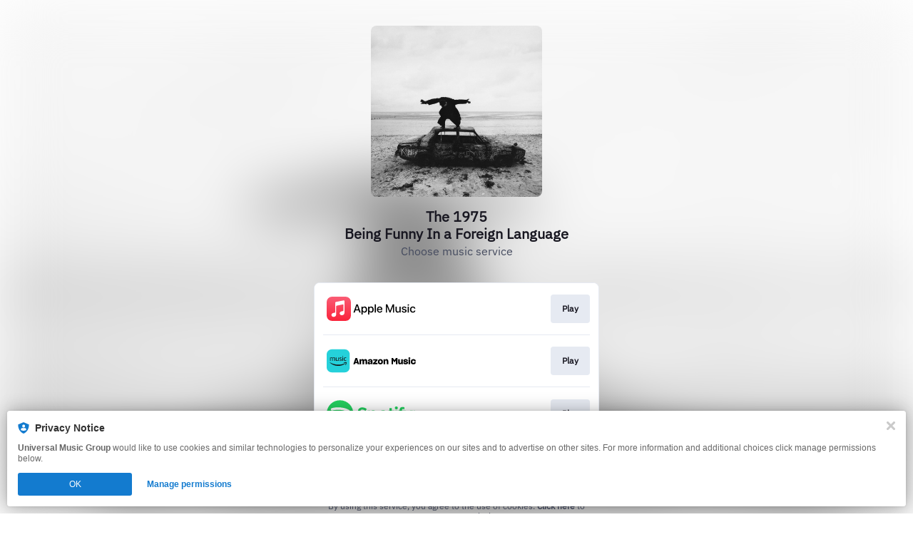

--- FILE ---
content_type: text/html; charset=UTF-8
request_url: https://the1975.lnk.to/BFIAFL_JP
body_size: 36229
content:
<!doctype html>
<html class="no-js " lang="">
<head>
    <link rel="preconnect" href="https://services.linkfire.com" crossorigin/>
    <link rel="preconnect" href="https://static.assetlab.io/redirector-prod/4.5.64/" crossorigin/>
    <link rel="preconnect" href="https://linkstorage.linkfire.com" crossorigin/>
    <link rel="preconnect" href="https://cdn.linkfire.com" crossorigin/>

    <meta charset="utf-8">
<meta http-equiv="x-ua-compatible" content="ie=edge">
<meta name="viewport" content="width=device-width, initial-scale=1">


<title>The 1975 - Being Funny In a Foreign Language</title>
<meta name="description" content="Listen to Being Funny In a Foreign Language by The 1975.">
<link rel="canonical" href="https://the1975.lnk.to/BFIAFL_JP">

<!-- Open Graph -->
<meta property="og:title" content="The 1975 - Being Funny In a Foreign Language">
<meta property="og:description" content="Listen to Being Funny In a Foreign Language by The 1975.">
<meta property="og:url" content="https://the1975.lnk.to/BFIAFL_JP">

<meta property="og:image" content="https://linkstorage.linkfire.com/medialinks/images/a9aed7ea-715f-4b84-8a6c-54ecc6167d33/artwork-600x315.jpg">
<meta property="og:image:secure_url" content="https://linkstorage.linkfire.com/medialinks/images/a9aed7ea-715f-4b84-8a6c-54ecc6167d33/artwork-600x315.jpg">
<meta property="og:image:width" content="600">
<meta property="og:image:height" content="315">


<!-- Twitter summary card -->
<meta name="twitter:title" content="The 1975 - Being Funny In a Foreign Language">
<meta name="twitter:description" content="Listen to Being Funny In a Foreign Language by The 1975.">
<meta name="twitter:url" content="https://the1975.lnk.to/BFIAFL_JP">

<meta name="twitter:card" content="summary_large_image">

    <meta name="twitter:image" content="https://linkstorage.linkfire.com/medialinks/images/a9aed7ea-715f-4b84-8a6c-54ecc6167d33/artwork-440x220.jpg">


<!-- Icons -->
<link rel="shortcut icon" href="https://static.assetlab.io/redirector-prod/4.5.64/img/icons/favicon.ico">

<link rel="apple-touch-icon-precomposed" sizes="57x57" href="https://static.assetlab.io/redirector-prod/4.5.64/img/icons/apple-icon-57x57.png">
<link rel="apple-touch-icon-precomposed" sizes="60x60" href="https://static.assetlab.io/redirector-prod/4.5.64/img/icons/apple-icon-60x60.png">
<link rel="apple-touch-icon-precomposed" sizes="72x72" href="https://static.assetlab.io/redirector-prod/4.5.64/img/icons/apple-icon-72x72.png">
<link rel="apple-touch-icon-precomposed" sizes="76x76" href="https://static.assetlab.io/redirector-prod/4.5.64/img/icons/apple-icon-76x76.png">
<link rel="apple-touch-icon-precomposed" sizes="114x114" href="https://static.assetlab.io/redirector-prod/4.5.64/img/icons/apple-icon-114x114.png">
<link rel="apple-touch-icon-precomposed" sizes="120x120" href="https://static.assetlab.io/redirector-prod/4.5.64/img/icons/apple-icon-120x120.png">
<link rel="apple-touch-icon-precomposed" sizes="144x144" href="https://static.assetlab.io/redirector-prod/4.5.64/img/icons/apple-icon-144x144.png">
<link rel="apple-touch-icon-precomposed" sizes="152x152" href="https://static.assetlab.io/redirector-prod/4.5.64/img/icons/apple-icon-152x152.png">
<link rel="apple-touch-icon-precomposed" sizes="180x180" href="https://static.assetlab.io/redirector-prod/4.5.64/img/icons/apple-icon-180x180.png">

<link rel="icon" type="image/png" href="https://static.assetlab.io/redirector-prod/4.5.64/img/icons/favicon-16x16.png" sizes="16x16">
<link rel="icon" type="image/png" href="https://static.assetlab.io/redirector-prod/4.5.64/img/icons/favicon-32x32.png" sizes="32x32">
<link rel="icon" type="image/png" href="https://static.assetlab.io/redirector-prod/4.5.64/img/icons/favicon-96x96.png" sizes="96x96">

<meta name="msapplication-TileColor" content="#ffffff">
<meta name="msapplication-TileImage" content="https://static.assetlab.io/redirector-prod/4.5.64/img/icons/ms-icon-144x144.png">

    
    
    
        <link rel="preload" as="style" href="https://static.assetlab.io/redirector-prod/4.5.64/release-refresh-nosample.css">
<link rel="stylesheet" href="https://static.assetlab.io/redirector-prod/4.5.64/release-refresh-nosample.css">

            <link rel="preload" as="style" href="https://static.assetlab.io/redirector-prod/4.5.64/release-refresh-light.css">
<link rel="stylesheet" href="https://static.assetlab.io/redirector-prod/4.5.64/release-refresh-light.css">

    
    
    <script>
        (function(w,d,e,n,s,c,a,f){w['LnkConsentObject']=n;w[n]=w[n]||function(){
        (w[n].q=w[n].q||[]).push(arguments)},w[n].c=c;a=d.createElement(e),
        f=d.getElementsByTagName(e)[0];a.async=1;a.src=s;f.parentNode.insertBefore(a,f)
        })(window,document,'script','lnk_consent',
        'https://static.assetlab.io/consent/1.11.6/consent.js',
        'https://static.assetlab.io/consent/1.11.6/consent.css');
    </script>

    
    
    
    </head>
<body
    class=""
    data-test="landingpage-app"
>

    <div class="site-bg" data-test="landingpage-bg">
            
        <link rel="preload" as="image" href="https://linkstorage.linkfire.com/medialinks/images/a9aed7ea-715f-4b84-8a6c-54ecc6167d33/artwork-440x440.jpg" fetchpriority="high">
        <img src="https://linkstorage.linkfire.com/medialinks/images/a9aed7ea-715f-4b84-8a6c-54ecc6167d33/artwork-440x440.jpg" data-test="landingpage-bg-image" role="presentation">
    </div>

    <div
    id="lnk-ad-header"
    class="ad__container--header ad__container--header-without-pat"
>
    <script>
        ((w, d) => {
            const container = d.querySelector('.ad__container--header');

            //#region Common for both ad types
            // Event listener for header ad custom events
            function onHeaderAdEvent({ detail }) {
                if (detail) {
                    try {
                        switch (detail) {
                            case 'play': {
                                return setHeaderAdVisibility(false);
                            }
                            case 'pause':
                            case 'end': {
                                return setHeaderAdVisibility(true);
                            }
                        }
                    } catch (error) {
                        console.error(error);
                    }
                }
            }

            // Animates the header ad container for the Snackbar ad.
            function setHeaderAdVisibility(isVisible) {
                try {
                    container.classList[ isVisible ? 'add' : 'remove' ]('ad__container--header-visible');
                } catch {
                    console.error(error);
                }
            }

            // Expands/contracts the header ad container for the artist notification ad.
            function setHeaderFullscreen(isFullscreen) {
                try {
                    if (isFullscreen) {
                        return container.classList.add('ad__container--fullscreen');
                    }

                    return setTimeout(() => container.classList.remove('ad__container--fullscreen'), 100);
                } catch {
                    console.error(error);
                }
            }

            function appendVisitorTokenToUrl(url) {
                const wrappedUrl = new URL(url);

                wrappedUrl.searchParams.append('visitor_token', window.linkfire.tracking.parameters.visitorToken);

                return wrappedUrl.href
            }

            function isConsentDialogActive() {
                const activeBackdrop = d.querySelector('#lnk-c .is-active .lnk-c-backdrop');

                return !!activeBackdrop;
            }

            function isOpfModalShown() {
                if (w.linkfire.placements && w.linkfire.placements.onePointFiveClick) {
                    return w.linkfire.placements.onePointFiveClick.isShown
                }

                return false;
            }

            function areThereOtherPopupsOpen() {
                return isConsentDialogActive() || isOpfModalShown()
            }
            //#endregion

            //#region Native handler
            function onArtistNotificationMessage(event) {
                if (event.data.adUnitsEvent && event.data.adUnitsEvent.unit === "ArtistNotificationSong") {
                    const {adUnitsEvent: {type, data}} = event.data

                    switch (type) {
                        case 'onContentAction': {
                            // track click through
                            const event = w.linkfire.nativeAd.tracking.EVENTS.ans.clicked
                            w.linkfire.nativeAd.tracking.registerNativeAdEvent("ArtistNotificationSong", event)

                            w.open(appendVisitorTokenToUrl(data.actionUrl), '_blank')
                            break;
                        }
                        case 'onToogleModal': {
                            if (data.open) {
                                // ensure tracking is registered differently from the usual flow
                                if (data.timedOpen) {
                                    // check that no other popup is open
                                    if (w.linkfire.placementsHelpers.areThereAnyPopupsOpen() ||
                                        !w.linkfire.placements.artistNotificationSong.timedOpen) return

                                    w.linkfire.placements.artistNotificationSong.targeting.targetAdCopy.timedOpen = true;
                                }

                                if (w.linkfire && w.linkfire.nativeAd && w.linkfire.nativeAd.tracking) {
                                    const event = w.linkfire.nativeAd.tracking.EVENTS.ans.opened
                                    w.linkfire.nativeAd.tracking.registerNativeAdEvent("ArtistNotificationSong", event)
                                } else {
                                    d.addEventListener('DOMContentLoaded', () => {
                                        const event = w.linkfire.nativeAd.tracking.EVENTS.ans.opened
                                        w.linkfire.nativeAd.tracking.registerNativeAdEvent("ArtistNotificationSong", event)
                                    })
                                }
                                setTimeout(() => d.dispatchEvent(new CustomEvent('prioritize-ads-popup')), data.timedOpen ? 0 : 500)
                            }

                            setHeaderFullscreen(data.open)

                            if (data.timedOpen) {
                                w.postMessage({RedirectorEvent: {
                                        unit: 'ArtistNotificationSong',
                                        type: 'confirmToggleModal'
                                    }}, '*')
                            }
                        }
                        default:
                            break;
                    }
                }
            }
            //#endregion

            try {
                //#region NATIVE HANDLER
                // Displays the header ad after a 2s timeout for the widget player to have loaded beforehand.
                w.setTimeout(() => setHeaderAdVisibility(true), 2000);

                container.addEventListener('header-ad:visibility', onHeaderAdEvent);

                w.addEventListener('message', onArtistNotificationMessage)
                //#endregion
            } catch (error) {
                console.error(error);
            }
        })(window, document);
    </script>
    <script async type="module" src="https://static.assetlab.io/redirector-prod/4.5.64/placement-helpers.js"></script>

    </div>

    
<main class="layout" data-test="layout-wrapper">
    
            <div class="layout__cover js-cover">
                            
                <div class="cover__artwork">
                    <img class="cover__artwork-img" src="https://linkstorage.linkfire.com/medialinks/images/a9aed7ea-715f-4b84-8a6c-54ecc6167d33/artwork-440x440.jpg" alt="artwork">
                </div>
                    </div>
    
    
    <div class="layout__header ">
        <header class="header js-header" id="pl-container" data-test="layout-header">
            <div class="header__link">
                <h1 data-test="layout-header-title" class="header__title">The 1975<br>Being Funny In a Foreign Language</h1>
                                    <p data-test="layout-header-description" class="header__description">Choose music service</p>
                            </div>
        </header>
    </div>

    <div class="layout__content" data-test="layout-content">
                    
            <nav
    id="music-services"
    data-test="music-service-list"
    class="music-service-list"
    role="navigation"
>
            
        
        <div
            class="music-service-list__item"
            data-test="music-service-list-item"
        >
                            <a
                    id="8f82cc1c-a2c3-4438-8a29-285983518182"
                    data-media-serviceId="8f82cc1c-a2c3-4438-8a29-285983518182"
                    data-linkId="ae19bf16-9452-4d83-8577-e3316bb95f5c"
                    data-carousel="false"
                                            class="music-service-list__link js-redirect"
                    
                                                                        href="https://music.apple.com/us/album/1632479065?app=music&amp;at=1l3vpUI&amp;ct=LFV_d822caf2450bc52268c6af51af0e2f01&amp;itscg=30440&amp;itsct=catchall_p1&amp;lId=26318467&amp;cId=none&amp;sr=1&amp;src=Linkfire&amp;ls=1"
                                                            
                    
                    data-marketing-consent=""
                    data-voucher-enabled=""
                    data-app-type="manual"
                    data-test="music-service-list-link"
                    data-label="applemusic"
                    data-category="service"
                    data-category-type="play"
                    data-action="Play"
                    data-rank="1"

                                    >
                    <div class="music-service-list__content">
                        <img
                            class="music-service-list__img"
                            data-lazy="music-service-list-img"
                            data-test="music-service-item-image"
                            height="40"
                            src="[data-uri]"
                                                            data-src="https://services.linkfire.com/logo_applemusic_onlight.svg"
                                                        alt="Apple Music"
                            longdesc="https://music.apple.com/us/album/1632479065?app=music&amp;at=1l3vpUI&amp;ct=LFV_d822caf2450bc52268c6af51af0e2f01&amp;itscg=30440&amp;itsct=catchall_p1&amp;lId=26318467&amp;cId=none&amp;sr=1&amp;src=Linkfire&amp;ls=1"
                        >
                        <button
                            class="btn music-service-list__btn"
                            data-test="music-service-item-button"
                            tabindex="-1"
                            title="Play"
                                                    >
                            <span class="btn-label" data-test="music-service-item-button-label">
                                                                    Play
                                                            </span>
                        </button>
                    </div>
                </a>
                    </div>
            
        
        <div
            class="music-service-list__item"
            data-test="music-service-list-item"
        >
                            <a
                    id="18976fd2-4365-49b5-86bc-f1e93d8465db"
                    data-media-serviceId="18976fd2-4365-49b5-86bc-f1e93d8465db"
                    data-linkId="ae19bf16-9452-4d83-8577-e3316bb95f5c"
                    data-carousel="false"
                                            class="music-service-list__link js-redirect"
                    
                                                                        href="https://music.amazon.com/albums/B0B5HSJ4VD?tag=linkfiregen&amp;ie=UTF8&amp;linkCode=as2&amp;ascsubtag=d822caf2450bc52268c6af51af0e2f01&amp;ref=dmm_acq_soc_us_u_lfire_lp_x_d822caf2450bc52268c6af51af0e2f01"
                                                            
                    
                    data-marketing-consent=""
                    data-voucher-enabled=""
                    data-app-type="manual"
                    data-test="music-service-list-link"
                    data-label="amazonmusic"
                    data-category="service"
                    data-category-type="play"
                    data-action="Play"
                    data-rank="2"

                                    >
                    <div class="music-service-list__content">
                        <img
                            class="music-service-list__img"
                            data-lazy="music-service-list-img"
                            data-test="music-service-item-image"
                            height="40"
                            src="[data-uri]"
                                                            data-src="https://services.linkfire.com/logo_amazonmusic_onlight.svg"
                                                        alt="Amazon Music (Streaming)"
                            longdesc="https://music.amazon.com/albums/B0B5HSJ4VD?tag=linkfiregen&amp;ie=UTF8&amp;linkCode=as2&amp;ascsubtag=d822caf2450bc52268c6af51af0e2f01&amp;ref=dmm_acq_soc_us_u_lfire_lp_x_d822caf2450bc52268c6af51af0e2f01"
                        >
                        <button
                            class="btn music-service-list__btn"
                            data-test="music-service-item-button"
                            tabindex="-1"
                            title="Play"
                                                    >
                            <span class="btn-label" data-test="music-service-item-button-label">
                                                                    Play
                                                            </span>
                        </button>
                    </div>
                </a>
                    </div>
            
        
        <div
            class="music-service-list__item"
            data-test="music-service-list-item"
        >
                            <a
                    id="7a586f9f-9e2d-4383-83cc-b2aa5bd1798d"
                    data-media-serviceId="7a586f9f-9e2d-4383-83cc-b2aa5bd1798d"
                    data-linkId="ae19bf16-9452-4d83-8577-e3316bb95f5c"
                    data-carousel="false"
                                            class="music-service-list__link js-redirect"
                    
                                                                        href="https://open.spotify.com/artist/3mIj9lX2MWuHmhNCA7LSCW?go=1&amp;utm_campaign=fAfTD_96_fmly&amp;utm_source=Original_Original&amp;utm_medium=Original&amp;utm_content=ae19bf16-9452-4d83-8577-e3316bb95f5c_none_The%201975_100808787_Being%20Funny%20In%20a%20Foreign%20Language_none_20220812_direct_universal-international_JP_the1975.lnk.to%2FBFIAFL_JP"
                                                            
                                            data-uri="spotify://artist/3mIj9lX2MWuHmhNCA7LSCW?utm_campaign=fAfTD_96_fmly&amp;utm_source=Original_Original&amp;utm_medium=Original&amp;utm_content=ae19bf16-9452-4d83-8577-e3316bb95f5c_none_The%201975_100808787_Being%20Funny%20In%20a%20Foreign%20Language_none_20220812_direct_universal-international_JP_the1975.lnk.to%2FBFIAFL_JP"
                    
                    data-marketing-consent=""
                    data-voucher-enabled=""
                    data-app-type="manual"
                    data-test="music-service-list-link"
                    data-label="spotify"
                    data-category="service"
                    data-category-type="play"
                    data-action="Play"
                    data-rank="3"

                                    >
                    <div class="music-service-list__content">
                        <img
                            class="music-service-list__img"
                            data-lazy="music-service-list-img"
                            data-test="music-service-item-image"
                            height="40"
                            src="[data-uri]"
                                                            data-src="https://services.linkfire.com/logo_spotify_onlight.svg"
                                                        alt="Spotify"
                            longdesc="https://open.spotify.com/artist/3mIj9lX2MWuHmhNCA7LSCW?go=1&amp;utm_campaign=fAfTD_96_fmly&amp;utm_source=Original_Original&amp;utm_medium=Original&amp;utm_content=ae19bf16-9452-4d83-8577-e3316bb95f5c_none_The%201975_100808787_Being%20Funny%20In%20a%20Foreign%20Language_none_20220812_direct_universal-international_JP_the1975.lnk.to%2FBFIAFL_JP"
                        >
                        <button
                            class="btn music-service-list__btn"
                            data-test="music-service-item-button"
                            tabindex="-1"
                            title="Play"
                                                    >
                            <span class="btn-label" data-test="music-service-item-button-label">
                                                                    Play
                                                            </span>
                        </button>
                    </div>
                </a>
                    </div>
            
        
        <div
            class="music-service-list__item"
            data-test="music-service-list-item"
        >
                            <a
                    id="b2a0e6eb-620f-473f-a6ec-f9397dd2d204"
                    data-media-serviceId="b2a0e6eb-620f-473f-a6ec-f9397dd2d204"
                    data-linkId="ae19bf16-9452-4d83-8577-e3316bb95f5c"
                    data-carousel="false"
                                            class="music-service-list__link js-redirect"
                    
                                                                        href="https://music.apple.com/us/album/1632479065?app=itunes&amp;at=1l3vpUI&amp;ct=LFV_d822caf2450bc52268c6af51af0e2f01&amp;itscg=30440&amp;itsct=catchall_p4&amp;lId=26318467&amp;cId=none&amp;sr=4&amp;src=Linkfire&amp;ls=1"
                                                            
                    
                    data-marketing-consent=""
                    data-voucher-enabled=""
                    data-app-type="manual"
                    data-test="music-service-list-link"
                    data-label="itunes"
                    data-category="service"
                    data-category-type="download"
                    data-action="Download"
                    data-rank="4"

                                    >
                    <div class="music-service-list__content">
                        <img
                            class="music-service-list__img"
                            data-lazy="music-service-list-img"
                            data-test="music-service-item-image"
                            height="40"
                            src="[data-uri]"
                                                            data-src="https://services.linkfire.com/logo_itunes_onlight.svg"
                                                        alt="iTunes"
                            longdesc="https://music.apple.com/us/album/1632479065?app=itunes&amp;at=1l3vpUI&amp;ct=LFV_d822caf2450bc52268c6af51af0e2f01&amp;itscg=30440&amp;itsct=catchall_p4&amp;lId=26318467&amp;cId=none&amp;sr=4&amp;src=Linkfire&amp;ls=1"
                        >
                        <button
                            class="btn music-service-list__btn"
                            data-test="music-service-item-button"
                            tabindex="-1"
                            title="Download"
                                                    >
                            <span class="btn-label" data-test="music-service-item-button-label">
                                                                    Download
                                                            </span>
                        </button>
                    </div>
                </a>
                    </div>
    </nav>
            </div>

    <footer>
        <div id="lnk-c-footer" data-test="layout-footer">
            
                    </div>
                    </footer>
</main>


<div id="lnk-modal" class="lnk-modal"></div>
<link rel="stylesheet" href="https://static.assetlab.io/redirector-prod/4.5.64/pre-release-consent.css">

<script async src="https://static.assetlab.io/redirector-prod/4.5.64/setup-tracking.js"></script>

    

<script id="linkfire-general-data">
    window.linkfire = {
        browser: {"name":"Chrome","majorVersion":"131","minorVersion":"0","platform":"macOS","platformVersion":"unknown","platformDescription":"unknown","deviceType":"desktop","deviceName":"unknown","isChrome":true,"isIE":false,"isEdge":false,"isAndroid":false,"isKindle":false,"isIOS":false,"isIOSInstagram":false,"isFacebook":false,"isDesktop":true,"isMobile":false,"isTablet":false,"isCrawler":false,"isPreload":false,"userAgent":"Mozilla\/5.0 (Macintosh; Intel Mac OS X 10_15_7) AppleWebKit\/537.36 (KHTML, like Gecko) Chrome\/131.0.0.0 Safari\/537.36; ClaudeBot\/1.0; +claudebot@anthropic.com)"},
        location: {"ip":"18.191.208.101","continent":"North America","country":"United States","countryCode":"US","regionCode":"OH","city":"Columbus","geo":{"lat":39.9625,"long":-83.0061}},
        transactionId: "566556b5-6713-408b-b9f0-420cb72bbdea",
        autoRedirect: false,
        spotifyUrl: null,
        linkfireUrl: "https:\/\/the1975.lnk.to\/BFIAFL_JP",
        visualEffect: "none",
        domain: "the1975.lnk.to",
        countries: {"AD":{"isoCode":"ad","name":"Andorra","fullName":"Principality of Andorra"},"AE":{"isoCode":"ae","name":"United Arab Emirates","fullName":"United Arab Emirates"},"AF":{"isoCode":"af","name":"Afghanistan","fullName":"Islamic Republic of Afghanistan"},"AG":{"isoCode":"ag","name":"Antigua and Barbuda","fullName":"Antigua and Barbuda"},"AI":{"isoCode":"ai","name":"Anguilla","fullName":"Anguilla"},"AL":{"isoCode":"al","name":"Albania","fullName":"Republic of Albania"},"AM":{"isoCode":"am","name":"Armenia","fullName":"Republic of Armenia"},"AO":{"isoCode":"ao","name":"Angola","fullName":"Republic of Angola"},"AQ":{"isoCode":"aq","name":"Antarctica","fullName":"Antarctica (the territory South of 60 deg S)"},"AR":{"isoCode":"ar","name":"Argentina","fullName":"Argentine Republic"},"AS":{"isoCode":"as","name":"American Samoa","fullName":"American Samoa"},"AT":{"isoCode":"at","name":"Austria","fullName":"Republic of Austria"},"AU":{"isoCode":"au","name":"Australia","fullName":"Commonwealth of Australia"},"AW":{"isoCode":"aw","name":"Aruba","fullName":"Aruba"},"AX":{"isoCode":"ax","name":"\u00c5land Islands","fullName":"\u00c5land Islands"},"AZ":{"isoCode":"az","name":"Azerbaijan","fullName":"Republic of Azerbaijan"},"BA":{"isoCode":"ba","name":"Bosnia and Herzegovina","fullName":"Bosnia and Herzegovina"},"BB":{"isoCode":"bb","name":"Barbados","fullName":"Barbados"},"BD":{"isoCode":"bd","name":"Bangladesh","fullName":"People\u0027s Republic of Bangladesh"},"BE":{"isoCode":"be","name":"Belgium","fullName":"Kingdom of Belgium"},"BF":{"isoCode":"bf","name":"Burkina Faso","fullName":"Burkina Faso"},"BG":{"isoCode":"bg","name":"Bulgaria","fullName":"Republic of Bulgaria"},"BH":{"isoCode":"bh","name":"Bahrain","fullName":"Kingdom of Bahrain"},"BI":{"isoCode":"bi","name":"Burundi","fullName":"Republic of Burundi"},"BJ":{"isoCode":"bj","name":"Benin","fullName":"Republic of Benin"},"BL":{"isoCode":"bl","name":"Saint Barth\u00e9lemy","fullName":"Saint Barth\u00e9lemy"},"BM":{"isoCode":"bm","name":"Bermuda","fullName":"Bermuda"},"BN":{"isoCode":"bn","name":"Brunei Darussalam","fullName":"Brunei Darussalam"},"BO":{"isoCode":"bo","name":"Bolivia","fullName":"Plurinational State of Bolivia"},"BQ":{"isoCode":"bq","name":"Bonaire, Sint Eustatius and Saba","fullName":"Bonaire, Sint Eustatius and Saba"},"BR":{"isoCode":"br","name":"Brazil","fullName":"Federative Republic of Brazil"},"BS":{"isoCode":"bs","name":"Bahamas","fullName":"Commonwealth of the Bahamas"},"BT":{"isoCode":"bt","name":"Bhutan","fullName":"Kingdom of Bhutan"},"BV":{"isoCode":"bv","name":"Bouvet Island (Bouvetoya)","fullName":"Bouvet Island (Bouvetoya)"},"BW":{"isoCode":"bw","name":"Botswana","fullName":"Republic of Botswana"},"BY":{"isoCode":"by","name":"Belarus","fullName":"Republic of Belarus"},"BZ":{"isoCode":"bz","name":"Belize","fullName":"Belize"},"CA":{"isoCode":"ca","name":"Canada","fullName":"Canada"},"CC":{"isoCode":"cc","name":"Cocos (Keeling) Islands","fullName":"Cocos (Keeling) Islands"},"CD":{"isoCode":"cd","name":"Congo","fullName":"Democratic Republic of the Congo"},"CF":{"isoCode":"cf","name":"Central African Republic","fullName":"Central African Republic"},"CG":{"isoCode":"cg","name":"Congo","fullName":"Republic of the Congo"},"CH":{"isoCode":"ch","name":"Switzerland","fullName":"Swiss Confederation"},"CI":{"isoCode":"ci","name":"Cote d\u0027Ivoire","fullName":"Republic of Cote d\u0027Ivoire"},"CK":{"isoCode":"ck","name":"Cook Islands","fullName":"Cook Islands"},"CL":{"isoCode":"cl","name":"Chile","fullName":"Republic of Chile"},"CM":{"isoCode":"cm","name":"Cameroon","fullName":"Republic of Cameroon"},"CN":{"isoCode":"cn","name":"China","fullName":"People\u0027s Republic of China"},"CO":{"isoCode":"co","name":"Colombia","fullName":"Republic of Colombia"},"CR":{"isoCode":"cr","name":"Costa Rica","fullName":"Republic of Costa Rica"},"CU":{"isoCode":"cu","name":"Cuba","fullName":"Republic of Cuba"},"CV":{"isoCode":"cv","name":"Cape Verde","fullName":"Republic of Cape Verde"},"CW":{"isoCode":"cw","name":"Cura\u00e7ao","fullName":"Cura\u00e7ao"},"CX":{"isoCode":"cx","name":"Christmas Island","fullName":"Christmas Island"},"CY":{"isoCode":"cy","name":"Cyprus","fullName":"Republic of Cyprus"},"CZ":{"isoCode":"cz","name":"Czech Republic","fullName":"Czech Republic"},"DE":{"isoCode":"de","name":"Germany","fullName":"Federal Republic of Germany"},"DJ":{"isoCode":"dj","name":"Djibouti","fullName":"Republic of Djibouti"},"DK":{"isoCode":"dk","name":"Denmark","fullName":"Kingdom of Denmark"},"DM":{"isoCode":"dm","name":"Dominica","fullName":"Commonwealth of Dominica"},"DO":{"isoCode":"do","name":"Dominican Republic","fullName":"Dominican Republic"},"DZ":{"isoCode":"dz","name":"Algeria","fullName":"People\u0027s Democratic Republic of Algeria"},"EC":{"isoCode":"ec","name":"Ecuador","fullName":"Republic of Ecuador"},"EE":{"isoCode":"ee","name":"Estonia","fullName":"Republic of Estonia"},"EG":{"isoCode":"eg","name":"Egypt","fullName":"Arab Republic of Egypt"},"EH":{"isoCode":"eh","name":"Western Sahara","fullName":"Western Sahara"},"ER":{"isoCode":"er","name":"Eritrea","fullName":"State of Eritrea"},"ES":{"isoCode":"es","name":"Spain","fullName":"Kingdom of Spain"},"ET":{"isoCode":"et","name":"Ethiopia","fullName":"Federal Democratic Republic of Ethiopia"},"FI":{"isoCode":"fi","name":"Finland","fullName":"Republic of Finland"},"FJ":{"isoCode":"fj","name":"Fiji","fullName":"Republic of Fiji"},"FK":{"isoCode":"fk","name":"Falkland Islands (Malvinas)","fullName":"Falkland Islands (Malvinas)"},"FM":{"isoCode":"fm","name":"Micronesia","fullName":"Federated States of Micronesia"},"FO":{"isoCode":"fo","name":"Faroe Islands","fullName":"Faroe Islands"},"FR":{"isoCode":"fr","name":"France","fullName":"French Republic"},"GA":{"isoCode":"ga","name":"Gabon","fullName":"Gabonese Republic"},"GB":{"isoCode":"gb","name":"United Kingdom","fullName":"United Kingdom of Great Britain \u0026 Northern Ireland"},"GD":{"isoCode":"gd","name":"Grenada","fullName":"Grenada"},"GE":{"isoCode":"ge","name":"Georgia","fullName":"Georgia"},"GF":{"isoCode":"gf","name":"French Guiana","fullName":"French Guiana"},"GG":{"isoCode":"gg","name":"Guernsey","fullName":"Bailiwick of Guernsey"},"GH":{"isoCode":"gh","name":"Ghana","fullName":"Republic of Ghana"},"GI":{"isoCode":"gi","name":"Gibraltar","fullName":"Gibraltar"},"GL":{"isoCode":"gl","name":"Greenland","fullName":"Greenland"},"GM":{"isoCode":"gm","name":"Gambia","fullName":"Republic of the Gambia"},"GN":{"isoCode":"gn","name":"Guinea","fullName":"Republic of Guinea"},"GP":{"isoCode":"gp","name":"Guadeloupe","fullName":"Guadeloupe"},"GQ":{"isoCode":"gq","name":"Equatorial Guinea","fullName":"Republic of Equatorial Guinea"},"GR":{"isoCode":"gr","name":"Greece","fullName":"Hellenic Republic Greece"},"GS":{"isoCode":"gs","name":"South Georgia and the South Sandwich Islands","fullName":"South Georgia and the South Sandwich Islands"},"GT":{"isoCode":"gt","name":"Guatemala","fullName":"Republic of Guatemala"},"GU":{"isoCode":"gu","name":"Guam","fullName":"Guam"},"GW":{"isoCode":"gw","name":"Guinea-Bissau","fullName":"Republic of Guinea-Bissau"},"GY":{"isoCode":"gy","name":"Guyana","fullName":"Co-operative Republic of Guyana"},"HK":{"isoCode":"hk","name":"Hong Kong","fullName":"Hong Kong Special Administrative Region of China"},"HM":{"isoCode":"hm","name":"Heard Island and McDonald Islands","fullName":"Heard Island and McDonald Islands"},"HN":{"isoCode":"hn","name":"Honduras","fullName":"Republic of Honduras"},"HR":{"isoCode":"hr","name":"Croatia","fullName":"Republic of Croatia"},"HT":{"isoCode":"ht","name":"Haiti","fullName":"Republic of Haiti"},"HU":{"isoCode":"hu","name":"Hungary","fullName":"Hungary"},"ID":{"isoCode":"id","name":"Indonesia","fullName":"Republic of Indonesia"},"IE":{"isoCode":"ie","name":"Ireland","fullName":"Ireland"},"IL":{"isoCode":"il","name":"Israel","fullName":"State of Israel"},"IM":{"isoCode":"im","name":"Isle of Man","fullName":"Isle of Man"},"IN":{"isoCode":"in","name":"India","fullName":"Republic of India"},"IO":{"isoCode":"io","name":"British Indian Ocean Territory","fullName":"British Indian Ocean Territory (Chagos Archipelago)"},"IQ":{"isoCode":"iq","name":"Iraq","fullName":"Republic of Iraq"},"IR":{"isoCode":"ir","name":"Iran","fullName":"Islamic Republic of Iran"},"IS":{"isoCode":"is","name":"Iceland","fullName":"Republic of Iceland"},"IT":{"isoCode":"it","name":"Italy","fullName":"Italian Republic"},"JE":{"isoCode":"je","name":"Jersey","fullName":"Bailiwick of Jersey"},"JM":{"isoCode":"jm","name":"Jamaica","fullName":"Jamaica"},"JO":{"isoCode":"jo","name":"Jordan","fullName":"Hashemite Kingdom of Jordan"},"JP":{"isoCode":"jp","name":"Japan","fullName":"Japan"},"KE":{"isoCode":"ke","name":"Kenya","fullName":"Republic of Kenya"},"KG":{"isoCode":"kg","name":"Kyrgyz Republic","fullName":"Kyrgyz Republic"},"KH":{"isoCode":"kh","name":"Cambodia","fullName":"Kingdom of Cambodia"},"KI":{"isoCode":"ki","name":"Kiribati","fullName":"Republic of Kiribati"},"KM":{"isoCode":"km","name":"Comoros","fullName":"Union of the Comoros"},"KN":{"isoCode":"kn","name":"Saint Kitts and Nevis","fullName":"Federation of Saint Kitts and Nevis"},"KP":{"isoCode":"kp","name":"North Korea","fullName":"Democratic People\u0027s Republic of Korea"},"KR":{"isoCode":"kr","name":"South Korea","fullName":"Republic of Korea"},"KW":{"isoCode":"kw","name":"Kuwait","fullName":"State of Kuwait"},"KY":{"isoCode":"ky","name":"Cayman Islands","fullName":"Cayman Islands"},"KZ":{"isoCode":"kz","name":"Kazakhstan","fullName":"Republic of Kazakhstan"},"LA":{"isoCode":"la","name":"Laos","fullName":"Lao People\u0027s Democratic Republic"},"LB":{"isoCode":"lb","name":"Lebanon","fullName":"Lebanese Republic"},"LC":{"isoCode":"lc","name":"Saint Lucia","fullName":"Saint Lucia"},"LI":{"isoCode":"li","name":"Liechtenstein","fullName":"Principality of Liechtenstein"},"LK":{"isoCode":"lk","name":"Sri Lanka","fullName":"Democratic Socialist Republic of Sri Lanka"},"LR":{"isoCode":"lr","name":"Liberia","fullName":"Republic of Liberia"},"LS":{"isoCode":"ls","name":"Lesotho","fullName":"Kingdom of Lesotho"},"LT":{"isoCode":"lt","name":"Lithuania","fullName":"Republic of Lithuania"},"LU":{"isoCode":"lu","name":"Luxembourg","fullName":"Grand Duchy of Luxembourg"},"LV":{"isoCode":"lv","name":"Latvia","fullName":"Republic of Latvia"},"LY":{"isoCode":"ly","name":"Libya","fullName":"Libya"},"MA":{"isoCode":"ma","name":"Morocco","fullName":"Kingdom of Morocco"},"MC":{"isoCode":"mc","name":"Monaco","fullName":"Principality of Monaco"},"MD":{"isoCode":"md","name":"Moldova","fullName":"Republic of Moldova"},"ME":{"isoCode":"me","name":"Montenegro","fullName":"Montenegro"},"MF":{"isoCode":"mf","name":"Saint Martin","fullName":"Saint Martin (French part)"},"MG":{"isoCode":"mg","name":"Madagascar","fullName":"Republic of Madagascar"},"MH":{"isoCode":"mh","name":"Marshall Islands","fullName":"Republic of the Marshall Islands"},"MK":{"isoCode":"mk","name":"Macedonia","fullName":"Republic of Macedonia"},"ML":{"isoCode":"ml","name":"Mali","fullName":"Republic of Mali"},"MM":{"isoCode":"mm","name":"Myanmar","fullName":"Republic of the Union of Myanmar"},"MN":{"isoCode":"mn","name":"Mongolia","fullName":"Mongolia"},"MO":{"isoCode":"mo","name":"Macao","fullName":"Macao Special Administrative Region of China"},"MP":{"isoCode":"mp","name":"Northern Mariana Islands","fullName":"Commonwealth of the Northern Mariana Islands"},"MQ":{"isoCode":"mq","name":"Martinique","fullName":"Martinique"},"MR":{"isoCode":"mr","name":"Mauritania","fullName":"Islamic Republic of Mauritania"},"MS":{"isoCode":"ms","name":"Montserrat","fullName":"Montserrat"},"MT":{"isoCode":"mt","name":"Malta","fullName":"Republic of Malta"},"MU":{"isoCode":"mu","name":"Mauritius","fullName":"Republic of Mauritius"},"MV":{"isoCode":"mv","name":"Maldives","fullName":"Republic of Maldives"},"MW":{"isoCode":"mw","name":"Malawi","fullName":"Republic of Malawi"},"MX":{"isoCode":"mx","name":"Mexico","fullName":"United Mexican States"},"MY":{"isoCode":"my","name":"Malaysia","fullName":"Malaysia"},"MZ":{"isoCode":"mz","name":"Mozambique","fullName":"Republic of Mozambique"},"NA":{"isoCode":"na","name":"Namibia","fullName":"Republic of Namibia"},"NC":{"isoCode":"nc","name":"New Caledonia","fullName":"New Caledonia"},"NE":{"isoCode":"ne","name":"Niger","fullName":"Republic of Niger"},"NF":{"isoCode":"nf","name":"Norfolk Island","fullName":"Norfolk Island"},"NG":{"isoCode":"ng","name":"Nigeria","fullName":"Federal Republic of Nigeria"},"NI":{"isoCode":"ni","name":"Nicaragua","fullName":"Republic of Nicaragua"},"NL":{"isoCode":"nl","name":"Netherlands","fullName":"Kingdom of the Netherlands"},"NO":{"isoCode":"no","name":"Norway","fullName":"Kingdom of Norway"},"NP":{"isoCode":"np","name":"Nepal","fullName":"Federal Democratic Republic of Nepal"},"NR":{"isoCode":"nr","name":"Nauru","fullName":"Republic of Nauru"},"NU":{"isoCode":"nu","name":"Niue","fullName":"Niue"},"NZ":{"isoCode":"nz","name":"New Zealand","fullName":"New Zealand"},"OM":{"isoCode":"om","name":"Oman","fullName":"Sultanate of Oman"},"PA":{"isoCode":"pa","name":"Panama","fullName":"Republic of Panama"},"PE":{"isoCode":"pe","name":"Peru","fullName":"Republic of Peru"},"PF":{"isoCode":"pf","name":"French Polynesia","fullName":"French Polynesia"},"PG":{"isoCode":"pg","name":"Papua New Guinea","fullName":"Independent State of Papua New Guinea"},"PH":{"isoCode":"ph","name":"Philippines","fullName":"Republic of the Philippines"},"PK":{"isoCode":"pk","name":"Pakistan","fullName":"Islamic Republic of Pakistan"},"PL":{"isoCode":"pl","name":"Poland","fullName":"Republic of Poland"},"PM":{"isoCode":"pm","name":"Saint Pierre and Miquelon","fullName":"Saint Pierre and Miquelon"},"PN":{"isoCode":"pn","name":"Pitcairn Islands","fullName":"Pitcairn Islands"},"PR":{"isoCode":"pr","name":"Puerto Rico","fullName":"Commonwealth of Puerto Rico"},"PS":{"isoCode":"ps","name":"Palestinian Territory","fullName":"Occupied Palestinian Territory"},"PT":{"isoCode":"pt","name":"Portugal","fullName":"Portuguese Republic"},"PW":{"isoCode":"pw","name":"Palau","fullName":"Republic of Palau"},"PY":{"isoCode":"py","name":"Paraguay","fullName":"Republic of Paraguay"},"QA":{"isoCode":"qa","name":"Qatar","fullName":"State of Qatar"},"RE":{"isoCode":"re","name":"R\u00e9union","fullName":"R\u00e9union"},"RO":{"isoCode":"ro","name":"Romania","fullName":"Romania"},"RS":{"isoCode":"rs","name":"Serbia","fullName":"Republic of Serbia"},"RU":{"isoCode":"ru","name":"Russian Federation","fullName":"Russian Federation"},"RW":{"isoCode":"rw","name":"Rwanda","fullName":"Republic of Rwanda"},"SA":{"isoCode":"sa","name":"Saudi Arabia","fullName":"Kingdom of Saudi Arabia"},"SB":{"isoCode":"sb","name":"Solomon Islands","fullName":"Solomon Islands"},"SC":{"isoCode":"sc","name":"Seychelles","fullName":"Republic of Seychelles"},"SD":{"isoCode":"sd","name":"Sudan","fullName":"Republic of Sudan"},"SE":{"isoCode":"se","name":"Sweden","fullName":"Kingdom of Sweden"},"SG":{"isoCode":"sg","name":"Singapore","fullName":"Republic of Singapore"},"SH":{"isoCode":"sh","name":"Saint Helena, Ascension and Tristan da Cunha","fullName":"Saint Helena, Ascension and Tristan da Cunha"},"SI":{"isoCode":"si","name":"Slovenia","fullName":"Republic of Slovenia"},"SJ":{"isoCode":"sj","name":"Svalbard \u0026 Jan Mayen Islands","fullName":"Svalbard \u0026 Jan Mayen Islands"},"SK":{"isoCode":"sk","name":"Slovakia (Slovak Republic)","fullName":"Slovakia (Slovak Republic)"},"SL":{"isoCode":"sl","name":"Sierra Leone","fullName":"Republic of Sierra Leone"},"SM":{"isoCode":"sm","name":"San Marino","fullName":"Republic of San Marino"},"SN":{"isoCode":"sn","name":"Senegal","fullName":"Republic of Senegal"},"SO":{"isoCode":"so","name":"Somalia","fullName":"Somali Republic"},"SR":{"isoCode":"sr","name":"Suriname","fullName":"Republic of Suriname"},"SS":{"isoCode":"ss","name":"South Sudan","fullName":"Republic of South Sudan"},"ST":{"isoCode":"st","name":"Sao Tome and Principe","fullName":"Democratic Republic of Sao Tome and Principe"},"SV":{"isoCode":"sv","name":"El Salvador","fullName":"Republic of El Salvador"},"SX":{"isoCode":"sx","name":"Sint Maarten (Dutch part)","fullName":"Sint Maarten (Dutch part)"},"SY":{"isoCode":"sy","name":"Syrian Arab Republic","fullName":"Syrian Arab Republic"},"SZ":{"isoCode":"sz","name":"Swaziland","fullName":"Kingdom of Swaziland"},"TC":{"isoCode":"tc","name":"Turks and Caicos Islands","fullName":"Turks and Caicos Islands"},"TD":{"isoCode":"td","name":"Chad","fullName":"Republic of Chad"},"TF":{"isoCode":"tf","name":"French Southern Territories","fullName":"French Southern Territories"},"TG":{"isoCode":"tg","name":"Togo","fullName":"Togolese Republic"},"TH":{"isoCode":"th","name":"Thailand","fullName":"Kingdom of Thailand"},"TJ":{"isoCode":"tj","name":"Tajikistan","fullName":"Republic of Tajikistan"},"TK":{"isoCode":"tk","name":"Tokelau","fullName":"Tokelau"},"TL":{"isoCode":"tl","name":"Timor-Leste","fullName":"Democratic Republic of Timor-Leste"},"TM":{"isoCode":"tm","name":"Turkmenistan","fullName":"Turkmenistan"},"TN":{"isoCode":"tn","name":"Tunisia","fullName":"Tunisian Republic"},"TO":{"isoCode":"to","name":"Tonga","fullName":"Kingdom of Tonga"},"TR":{"isoCode":"tr","name":"Turkey","fullName":"Republic of Turkey"},"TT":{"isoCode":"tt","name":"Trinidad and Tobago","fullName":"Republic of Trinidad and Tobago"},"TV":{"isoCode":"tv","name":"Tuvalu","fullName":"Tuvalu"},"TW":{"isoCode":"tw","name":"Taiwan","fullName":"Taiwan, Province of China"},"TZ":{"isoCode":"tz","name":"Tanzania","fullName":"United Republic of Tanzania"},"UA":{"isoCode":"ua","name":"Ukraine","fullName":"Ukraine"},"UG":{"isoCode":"ug","name":"Uganda","fullName":"Republic of Uganda"},"UM":{"isoCode":"um","name":"United States Minor Outlying Islands","fullName":"United States Minor Outlying Islands"},"US":{"isoCode":"us","name":"US","fullName":"United States of America"},"UY":{"isoCode":"uy","name":"Uruguay","fullName":"Eastern Republic of Uruguay"},"UZ":{"isoCode":"uz","name":"Uzbekistan","fullName":"Republic of Uzbekistan"},"VA":{"isoCode":"va","name":"Holy See (Vatican City State)","fullName":"Holy See (Vatican City State)"},"VC":{"isoCode":"vc","name":"Saint Vincent and the Grenadines","fullName":"Saint Vincent and the Grenadines"},"VE":{"isoCode":"ve","name":"Venezuela","fullName":"Bolivarian Republic of Venezuela"},"VG":{"isoCode":"vg","name":"British Virgin Islands","fullName":"British Virgin Islands"},"VI":{"isoCode":"vi","name":"United States Virgin Islands","fullName":"United States Virgin Islands"},"VN":{"isoCode":"vn","name":"Vietnam","fullName":"Socialist Republic of Vietnam"},"VU":{"isoCode":"vu","name":"Vanuatu","fullName":"Republic of Vanuatu"},"WF":{"isoCode":"wf","name":"Wallis and Futuna","fullName":"Wallis and Futuna"},"WS":{"isoCode":"ws","name":"Samoa","fullName":"Independent State of Samoa"},"YE":{"isoCode":"ye","name":"Yemen","fullName":"Yemen"},"YT":{"isoCode":"yt","name":"Mayotte","fullName":"Mayotte"},"ZA":{"isoCode":"za","name":"South Africa","fullName":"Republic of South Africa"},"ZM":{"isoCode":"zm","name":"Zambia","fullName":"Republic of Zambia"},"ZW":{"isoCode":"zw","name":"Zimbabwe","fullName":"Republic of Zimbabwe"}},
        serviceIconsCdnRoot: "https:\/\/services.linkfire.com",
        link: {
            id: "ae19bf16-9452-4d83-8577-e3316bb95f5c",
            name: "being-funny-in-a-foreign-language",
            externalData: {"EmailLists":[]}        },
        board: {
            name: "universal-international",
            preReleasePrefixKey: "UMGProd"        },
        adsEnabled: true,
        partyId: "100808787",
        postActions: [],
        presave: null,
        request: {
            prereleaseResult: null,
            prereleaseUserIdentifier: null,
        }
    };
</script>


<script id="linkfire-player-data">
    window.linkfire.playerOptions = {
                                        type: "no-sample",
        isMobile: false,
        artistName: "The 1975",
        albumName: "Being Funny In a Foreign Language",
        artwork: "https:\/\/linkstorage.linkfire.com\/medialinks\/images\/a9aed7ea-715f-4b84-8a6c-54ecc6167d33\/artwork-440x440.jpg"
    };
</script>


    <script id="linkfire-placements-data">
        window.linkfire = window.linkfire || {};
        window.linkfire.placements = {
            "artistNotificationSong": {"placement":"header","provider":"linkfire-native","id":null,"image":null,"image2x":null,"mobileId":null,"url":null,"title":null,"position":0,"type":"dynamic","services":null,"targeting":null,"hasNativeAds":false,"widgetConfig":null,"timedOpen":true},
"postActionTray": {"placement":"post_action_tray","provider":"linkfire-native","id":"0000000018","image":null,"image2x":null,"mobileId":null,"url":null,"title":null,"position":0,"type":"dynamic","services":null,"targeting":null,"hasNativeAds":false,"widgetConfig":null,"timedOpen":false}        };
    </script>


<script id="linkfire-tracking-data">
    window.linkfire.tracking = {
        version: 1,
        parameters: {"linkId":"ae19bf16-9452-4d83-8577-e3316bb95f5c","boardId":"68ac5703-8de2-433f-b089-0b1f5627168f","board":"universal-international","boardTitle":"Universal International","organisation":"Universal Music Japan","organisationId":"6ee95b77-4c47-11e6-9fd0-066c3e7a8751","organisationName":"Universal Music Group","organisationPlanId":"78790f93-d19f-4553-9a16-2d2660857811","topLevelOrganisationId":null,"visitorToken":"d822caf2450bc52268c6af51af0e2f01","newSession":true,"asset":"landingpage","referrer":"direct","linkType":"Music","url":"the1975.lnk.to\/BFIAFL_JP","originalUrl":"https:\/\/music.apple.com\/jp\/album\/being-funny-in-a-foreign-language\/1632479065","action":null,"album":"Being Funny In a Foreign Language","artist":"The 1975","genre":["Rock","Pop","New age"],"track":null,"label":null,"isrcs":null,"upcs":["196922101519"],"landingTitle":"The 1975 - Being Funny In a Foreign Language","serviceList":[{"serviceId":"8f82cc1c-a2c3-4438-8a29-285983518182","serviceName":"applemusic","serviceType":"play","rank":1,"url":"https:\/\/music.apple.com\/us\/album\/1632479065?app=music\u0026at=1l3vpUI\u0026ct=LFV_d822caf2450bc52268c6af51af0e2f01\u0026itscg=30440\u0026itsct=catchall_p1\u0026lId=26318467\u0026cId=none\u0026sr=1\u0026src=Linkfire\u0026ls=1","parameters":{"at":"1l3vpUI","app":"music","ct":"LFV_d822caf2450bc52268c6af51af0e2f01","itscg":"30440","itsct":"catchall_p1","lId":"26318467","cId":"none","sr":1,"src":"Linkfire","ls":"1"},"affiliateServiceName":"itunes"},{"serviceId":"18976fd2-4365-49b5-86bc-f1e93d8465db","serviceName":"amazonmusic","serviceType":"play","rank":2,"url":"https:\/\/music.amazon.com\/albums\/B0B5HSJ4VD?tag=linkfiregen\u0026ie=UTF8\u0026linkCode=as2\u0026ascsubtag=d822caf2450bc52268c6af51af0e2f01\u0026ref=dmm_acq_soc_us_u_lfire_lp_x_d822caf2450bc52268c6af51af0e2f01","parameters":{"tag":"linkfiregen","ie":"UTF8","linkCode":"as2","ascsubtag":"d822caf2450bc52268c6af51af0e2f01","ref":"dmm_acq_soc_us_u_lfire_lp_x_d822caf2450bc52268c6af51af0e2f01"},"affiliateServiceName":"amazon"},{"serviceId":"7a586f9f-9e2d-4383-83cc-b2aa5bd1798d","serviceName":"spotify","serviceType":"play","rank":3,"url":"https:\/\/open.spotify.com\/artist\/3mIj9lX2MWuHmhNCA7LSCW?go=1\u0026utm_campaign=fAfTD_96_fmly\u0026utm_source=Original_Original\u0026utm_medium=Original\u0026utm_content=ae19bf16-9452-4d83-8577-e3316bb95f5c_none_The%201975_100808787_Being%20Funny%20In%20a%20Foreign%20Language_none_20220812_direct_universal-international_JP_the1975.lnk.to%2FBFIAFL_JP","parameters":{"utm_campaign":"fAfTD_96_fmly","utm_source":"Original_Original","utm_medium":"Original","utm_content":"ae19bf16-9452-4d83-8577-e3316bb95f5c_none_The 1975_100808787_Being Funny In a Foreign Language_none_20220812_direct_universal-international_JP_the1975.lnk.to\/BFIAFL_JP"},"affiliateServiceName":"spotify"},{"serviceId":"b2a0e6eb-620f-473f-a6ec-f9397dd2d204","serviceName":"itunes","serviceType":"download","rank":4,"url":"https:\/\/music.apple.com\/us\/album\/1632479065?app=itunes\u0026at=1l3vpUI\u0026ct=LFV_d822caf2450bc52268c6af51af0e2f01\u0026itscg=30440\u0026itsct=catchall_p4\u0026lId=26318467\u0026cId=none\u0026sr=4\u0026src=Linkfire\u0026ls=1","parameters":{"at":"1l3vpUI","app":"music","ct":"LFV_d822caf2450bc52268c6af51af0e2f01","itscg":"30440","itsct":"catchall_p4","lId":"26318467","cId":"none","sr":4,"src":"Linkfire","ls":"1"},"affiliateServiceName":"itunes"}],"blockData":[],"transactionId":"566556b5-6713-408b-b9f0-420cb72bbdea","channelId":"d3d58fd7-4c47-11e6-9fd0-066c3e7a8751","channelCode":null,"channelName":"Original","channelType":"Original","channelSubType":"Original","visitorUid":"696ff8c29c4535.08897392","activity":null,"params":null,"tags":["JJ0822122","JJ0822123","JJ1022063","JJ1022064","JJ1022065"],"browser":"Chrome","city":"Columbus","countryCode":"US","country":"United States","device":"desktop","os":"macOS","artistTags":["The 1975"],"serviceListType":null,"theme":{"name":"release-refresh","variant":"light"},"adsMetadata":{"hasNativeAds":true,"releaseDateInfo":{"date":"2022-10-14T04:00:00Z","source":"s3"},"awsRegion":"us-east-1","adUnits":[{"unit":"header","native":false,"provider":"linkfire-native","isBlocked":false,"isBlockedReasons":[]},{"unit":"one_point_five_click","native":false,"provider":"linkfire-native","isBlocked":false,"isBlockedReasons":[]},{"unit":"post_action_tray","native":false,"provider":"linkfire-native","isBlocked":false,"isBlockedReasons":[]}],"profileId":"4bbd85ed-4d2c-4a19-870c-905d04ed717d"}},
        required: {"comscore":{"ids":[{"eventTypes":["pageview"],"id":"9923941","programId":"54247e59-55e1-47a6-bcb7-7b92d732fb2a","isServerToServerEnabled":null}],"eventTypes":["pageview"],"providerName":"comscore","data":null,"endpoints":null,"domain":null,"cookies":null,"providerType":"required","pixels":null,"iframes":null},"linkfire":{"ids":null,"eventTypes":["clickthrough","consent","pageview","preview","subscribe","interact"],"providerName":"linkfire","data":null,"endpoints":[{"eventType":"pageview","eventAction":null,"urls":["\/~\/tr\/visit"],"httpMethod":"POST"},{"eventType":"preview","eventAction":null,"urls":["\/~\/tr\/event"],"httpMethod":"POST"},{"eventType":"clickthrough","eventAction":null,"urls":["\/~\/tr\/event"],"httpMethod":"POST"},{"eventType":"subscribe","eventAction":null,"urls":["\/~\/tr\/event"],"httpMethod":"POST"},{"eventType":"interact","eventAction":null,"urls":["\/~\/tr\/interact"],"httpMethod":"POST"},{"eventType":"consent","eventAction":"optin","urls":["\/~\/tr\/consent"],"httpMethod":"POST"},{"eventType":"consent","eventAction":"optout","urls":["\/~\/tr\/consent"],"httpMethod":"POST"},{"eventType":"consent","eventAction":"advanced","urls":["\/~\/tr\/consent"],"httpMethod":"POST"},{"eventType":"consent","eventAction":"dismiss","urls":["\/~\/tr\/consent"],"httpMethod":"POST"},{"eventType":"consent","eventAction":"dialog_view","urls":["\/~\/tr\/consent"],"httpMethod":"POST"}],"domain":null,"cookies":null,"providerType":"required","pixels":null,"iframes":null}},
        performance: {"linkfire":{"ids":null,"eventTypes":["consent"],"providerName":"linkfire","data":null,"endpoints":null,"domain":"lnk.to","cookies":[{"eventType":"consent","eventAction":"optin","action":"set","name":"LF_main","value":"eyJVSUQiOiI2OTZmZjhjMjljNDUzNS4wODg5NzM5MiJ9","lifetime":15552000,"path":"\/","domain":"lnk.to"},{"eventType":"consent","eventAction":"optin","action":"set","name":"LF_visitor_85fc5c96a88dad421ef1935557d81665","value":"d822caf2450bc52268c6af51af0e2f01","lifetime":600,"path":"\/","domain":"lnk.to"},{"eventType":"consent","eventAction":"optout","action":"remove","name":"LF_main","value":"","lifetime":-1,"path":"\/","domain":"lnk.to"},{"eventType":"consent","eventAction":"optout","action":"remove","name":"LF_visitor_*","value":"","lifetime":-1,"path":"\/","domain":"lnk.to"}],"providerType":"performance","pixels":null,"iframes":null}},
        advertising: {"googleglobal":{"ids":[{"eventTypes":["clickthrough","pageview","preview","subscribe"],"id":"AW-693922471","programId":"cc9a853b-bd44-4c30-b42f-67fd9568a2ec","isServerToServerEnabled":null},{"eventTypes":["clickthrough","pageview","preview","subscribe"],"id":"AW-956822289","programId":"13fc3fe7-effb-4a5b-aaa1-042be70aec80","isServerToServerEnabled":null},{"eventTypes":["clickthrough","pageview","preview","subscribe"],"id":"AW-802909747","programId":"9588757f-af06-493f-8be4-fe0e44e6f5fc","isServerToServerEnabled":null}],"eventTypes":["clickthrough","pageview","preview","subscribe"],"providerName":"googleglobal","data":{"AW-693922471":{"label":"\/xThcCKy6sOUDEKfV8coC"},"AW-956822289":{"label":null},"AW-802909747":{"label":null}},"endpoints":null,"domain":null,"cookies":null,"providerType":"advertising","pixels":null,"iframes":null},"twitteruniversal":{"ids":[{"eventTypes":["clickthrough","pageview","preview"],"id":"o128a","programId":"5f1ead39-7249-415e-8220-5a764a96dceb","isServerToServerEnabled":null},{"eventTypes":["clickthrough","pageview","preview"],"id":"nw9mx","programId":"141d32b6-4e40-4332-be62-153c2935d4cc","isServerToServerEnabled":null}],"eventTypes":["clickthrough","pageview","preview"],"providerName":"twitteruniversal","data":null,"endpoints":null,"domain":null,"cookies":null,"providerType":"advertising","pixels":null,"iframes":null},"facebook":{"ids":[{"eventTypes":["clickthrough","pageview","preview","subscribe"],"id":"294984381143865","programId":"ad1a5390-3abe-429a-8036-c02479a89e19","isServerToServerEnabled":null},{"eventTypes":["clickthrough","pageview","preview","subscribe"],"id":"251441891939941","programId":"6c966916-525b-4846-a6b7-f34e8e53c5cc","isServerToServerEnabled":null},{"eventTypes":["clickthrough","pageview","preview","subscribe"],"id":"529815473883968","programId":"3d3c2183-b165-11e6-9fd0-066c3e7a8751","isServerToServerEnabled":null},{"eventTypes":["clickthrough","pageview","preview","subscribe"],"id":"399736106876066","programId":null,"isServerToServerEnabled":null}],"eventTypes":["clickthrough","pageview","preview","subscribe"],"providerName":"facebook","data":null,"endpoints":null,"domain":null,"cookies":null,"providerType":"advertising","pixels":null,"iframes":null},"gtm":{"ids":[{"eventTypes":["clickthrough","pageview","preview"],"id":"GTM-T8W5JPF","programId":"c08f91e7-8a20-43e4-9b50-c3f4a2ae587e","isServerToServerEnabled":null}],"eventTypes":["clickthrough","pageview","preview"],"providerName":"gtm","data":null,"endpoints":null,"domain":null,"cookies":null,"providerType":"advertising","pixels":null,"iframes":null},"treasuredata":{"ids":[{"eventTypes":["clickthrough","pageview","preview"],"id":"write_key=211\/d16839419c9ccb8a6435adde16882c481da48a84\u0026\u0026database=streaming_src_prod\u0026\u0026location=eu","programId":"be9fb0fb-1a92-46ca-af65-eec0fbdcc860","isServerToServerEnabled":null}],"eventTypes":["clickthrough","pageview","preview"],"providerName":"treasuredata","data":null,"endpoints":null,"domain":null,"cookies":null,"providerType":"advertising","pixels":null,"iframes":null},"audigent":{"ids":[{"eventTypes":["pageview"],"id":"28","programId":"8dbdfd1e-b27b-49f8-baef-cbe6da9821af","isServerToServerEnabled":null},{"eventTypes":["pageview"],"id":"99","programId":null,"isServerToServerEnabled":null}],"eventTypes":["pageview"],"providerName":"audigent","data":null,"endpoints":null,"domain":null,"cookies":null,"providerType":"advertising","pixels":null,"iframes":null},"snap":{"ids":[{"eventTypes":["clickthrough","pageview","preview"],"id":"a02431f0-2da6-44ed-a557-26ff61410dbf","programId":"d21b9031-c048-4e88-a8d3-b27195e078b9","isServerToServerEnabled":null}],"eventTypes":["clickthrough","pageview","preview"],"providerName":"snap","data":null,"endpoints":null,"domain":null,"cookies":null,"providerType":"advertising","pixels":null,"iframes":null},"tiktok":{"ids":[{"eventTypes":["clickthrough","pageview","preview"],"id":"C56BFVO00UN7QUNFQJP0","programId":"fd3bb269-d36e-49cc-9c5d-11dc31813614","isServerToServerEnabled":null},{"eventTypes":["clickthrough","pageview","preview"],"id":"C56DKSBG5HFBPDLO1D50","programId":"179a4ff3-12f8-4dc6-885c-2a1a2e97f8f9","isServerToServerEnabled":null}],"eventTypes":["clickthrough","pageview","preview"],"providerName":"tiktok","data":null,"endpoints":null,"domain":null,"cookies":null,"providerType":"advertising","pixels":null,"iframes":null},"googleanalytics":{"ids":[{"eventTypes":["clickthrough","pageview","LandingVisit","AssetInteraction","ServiceClick","ShareFromAsset","TimeOnAsset"],"id":"UA-18446658-3","programId":null,"isServerToServerEnabled":null},{"eventTypes":["clickthrough","pageview","AssetInteraction","LandingVisit","ServiceClick","ShareFromAsset","TimeOnAsset"],"id":"G-SK2KRMG100","programId":null,"isServerToServerEnabled":null}],"eventTypes":["clickthrough","pageview"],"providerName":"googleanalytics","data":{"UA-18446658-3":{"events":["LandingVisit","AssetInteraction","ServiceClick","ShareFromAsset","TimeOnAsset"],"dimensions":{"dimension":"ae19bf16-9452-4d83-8577-e3316bb95f5c"},"sampleRate":null},"G-SK2KRMG100":{"events":["AssetInteraction","LandingVisit","ServiceClick","ShareFromAsset","TimeOnAsset"],"dimensions":{"dimension1":"the1975.lnk.to\/BFIAFL_JP","dimension2":"Music","dimension3":["JJ0822122","JJ0822123","JJ1022063","JJ1022064","JJ1022065"]},"sampleRate":10}},"endpoints":null,"domain":null,"cookies":null,"providerType":"advertising","pixels":null,"iframes":null},"google":{"ids":[{"eventTypes":["clickthrough","pageview","preview","subscribe"],"id":"950249395","programId":null,"isServerToServerEnabled":null}],"eventTypes":["clickthrough","pageview","preview","subscribe"],"providerName":"google","data":{"950249395":{"label":null}},"endpoints":null,"domain":null,"cookies":null,"providerType":"advertising","pixels":null,"iframes":null},"twitter":{"ids":[{"eventTypes":["pageview"],"id":"numgi","programId":null,"isServerToServerEnabled":null},{"eventTypes":["clickthrough"],"id":"numuc","programId":null,"isServerToServerEnabled":null},{"eventTypes":["preview"],"id":"numub","programId":null,"isServerToServerEnabled":null}],"eventTypes":["clickthrough","pageview","preview"],"providerName":"twitter","data":null,"endpoints":null,"domain":null,"cookies":null,"providerType":"advertising","pixels":null,"iframes":null}},
        additionalParameters: {
            subscribe: [],
        },
        visitTrackingEvent: "pageview"    };
</script>


<script id="linkfire-consent-data">
    window.linkfire.consent = {"level":"ImpliedPopup","levelAsNumber":2,"consentedLevel":null,"consentedLevelAsNumber":0,"consentedRequired":null,"consentedPerformance":{},"consentedAdvertising":{},"providerListRequired":["linkfire"],"providerListPerformance":["linkfire"],"providerListAdvertising":["adobedtm","appnexus","audigent","comscore","facebook","google","googleanalytics","googleglobal","gtm","pubmatic","snap","thetradedesk","tiktok","treasuredata","twitter","twitteruniversal"],"nestedProvidersAdvertising":{"audigent":["google","appnexus","adobedtm","facebook","pubmatic","thetradedesk"]},"controller":{"id":"6ee95b77-4c47-11e6-9fd0-066c3e7a8751","name":"Universal Music Group","legalName":"Universal Music Group","image":null,"privacyUrl":"http:\/\/www.universal-music.co.jp\/privacy-policy\/","ccpaUrl":null,"privacyUrls":{"gdpr":null,"ccpa":null,"impressum":null,"lgdp":null,"default":"http:\/\/www.universal-music.co.jp\/privacy-policy\/"}},"coController":null,"hasCoController":false,"processor":null,"controllerIsProcessor":true,"isConsentedToLevel":false,"dialogType":"overlay_center_large","consentType":"optout","territories":{"ALL":{"url":"http:\/\/www.universal-music.co.jp\/privacy-policy\/","title":"","description":"\u3042\u306a\u305f\u306f\u3053\u3053\u3067\u79c1\u305f\u3061\u306e\u30d7\u30e9\u30a4\u30d0\u30b7\u30fc\u30dd\u30ea\u30b7\u30fc\u3092\u898b\u308b\u3053\u3068\u304c\u3067\u304d\u307e\u3059","label":"\u30d7\u30e9\u30a4\u30d0\u30b7\u30fc\u30dd\u30ea\u30b7\u30fc","consentIsPreChecked":false},"US":{"url":null,"title":null,"description":null,"label":null,"consentIsPreChecked":true}},"policies":{"default":{"url":"http:\/\/www.universal-music.co.jp\/privacy-policy\/","title":"","description":"\u3042\u306a\u305f\u306f\u3053\u3053\u3067\u79c1\u305f\u3061\u306e\u30d7\u30e9\u30a4\u30d0\u30b7\u30fc\u30dd\u30ea\u30b7\u30fc\u3092\u898b\u308b\u3053\u3068\u304c\u3067\u304d\u307e\u3059","label":"\u30d7\u30e9\u30a4\u30d0\u30b7\u30fc\u30dd\u30ea\u30b7\u30fc"}},"requiredPoliciesInCountries":{"AT":["impressum","gdpr"],"BE":["gdpr"],"BG":["gdpr"],"BR":["lgdp"],"CA":["gdpr"],"CH":["impressum","gdpr"],"CY":["gdpr"],"CZ":["gdpr"],"DE":["impressum","gdpr"],"DK":["gdpr"],"EE":["gdpr"],"ES":["gdpr"],"FI":["gdpr"],"FR":["gdpr"],"GB":["gdpr"],"GR":["gdpr"],"HR":["gdpr"],"HU":["gdpr"],"IE":["gdpr"],"IS":["gdpr"],"IT":["gdpr"],"LI":["gdpr"],"LT":["gdpr"],"LU":["gdpr"],"LV":["gdpr"],"MT":["gdpr"],"NL":["gdpr"],"NO":["gdpr"],"PL":["gdpr"],"PT":["gdpr"],"RO":["gdpr"],"SE":["gdpr"],"SI":["gdpr"],"SK":["gdpr"],"US":["default"]},"additionPrivacyUrls":null};
    
        
        window.linkfire.consent.performance = window.linkfire.consent.performance || [];
    window.linkfire.consent.advertiser = window.linkfire.consent.advertiser || [];
    
</script>

<script defer src="https://static.assetlab.io/redirector-prod/4.5.64/inline-scripts.js"></script>


    
    <script>
        window.linkfire.linkImages = {"visual":{"artwork":"https:\/\/linkstorage.linkfire.com\/medialinks\/images\/a9aed7ea-715f-4b84-8a6c-54ecc6167d33\/artwork-440x440.jpg"},"meta":{"facebook":"https:\/\/linkstorage.linkfire.com\/medialinks\/images\/a9aed7ea-715f-4b84-8a6c-54ecc6167d33\/artwork-600x315.jpg","twitter":"https:\/\/linkstorage.linkfire.com\/medialinks\/images\/a9aed7ea-715f-4b84-8a6c-54ecc6167d33\/artwork-440x220.jpg"}};
    </script>

                
    <script defer src="https://static.assetlab.io/redirector-prod/4.5.64/release-refresh-nosample.js"></script>

    
            <script id="lnk-template__dialog--opt-in" type="text/template">
        <div id="modal" class="lnk-c-modal" role="dialog" aria-labelledby="lnk-c-cta__title" aria-describedby="lnk-c-cta__description">
            
            <div class="lnk-c-backdrop" onclick="lnk_consent('dismiss')"></div>
            <div class="lnk-c-modal__container">
                <div class="lnk-c-modal__content lnk-c-panel--box">
                    <div class="lnk-c-panel__item">
                        <div class="lnk-c-panel__header">
                            <h3 id="lnk-c-cta__title">
                                <span class="lnk-c-icon" data-lnk-icon="shield-blue"></span>
                                Privacy Notice
                            </h3>
                        </div>
                        <div class="lnk-c-panel__body" id="lnk-c-cta__description">
                            <p>
                                                                                                            <strong>Universal Music Group</strong>
                                                                                                    would like to use cookies and similar technologies to personalize your experiences on our sites and to advertise on other sites. By clicking Accept, you agree to our use of analytics, marketing, and advertising cookies.
                            </p>
                            <div class="link-c-btn__container">
                                <button class="lnk-c-btn lnk-c-btn--lg lnk-c-btn__decline" data-test="consent-modal-decline-button" onclick="lnk_consent('update_consent', false, false)">Decline</button>
                                <button class="lnk-c-btn lnk-c-btn--lg" data-test="consent-modal-accept-button" onclick="lnk_consent('opt_in')">Accept</button>
                            </div>
                        </div>
                        <div class="lnk-c-panel__footer">
                            This permission automatically expires and can be revoked at any time. <button class="lnk-c-footnote__button lnk-c-inline-btn" onclick="lnk_consent('open_preferences')">Click here</button> to manage permissions.
                        </div>
                    </div>
                    <button class="lnk-c-panel__close lnk-c-icon-btn lnk-c-icon" data-test="consent-modal-close-button" data-lnk-icon="close" onclick="lnk_consent('dismiss')" aria-label="Close" title="Close"></button>
                </div>
            </div>
        </div>
    </script>

    
    <script id="lnk-template__dialog--info" type="text/template">
                    <div class="lnk-c-implied-consent" role="dialog" aria-labelledby="lnk-c-cta__title" aria-describedby="lnk-c-cta__description">
                <div class="lnk-c-panel--box lnk-c-panel--sm">
                    <div class="lnk-c-panel__item">
                        <div class="lnk-c-panel__header">
                            <span class="lnk-c-icon" data-lnk-icon="shield-blue-sm"></span>
                            <div id="lnk-c-cta__title">Privacy Notice</div>
                        </div>
                        <div class="lnk-c-panel__body" id="lnk-c-cta__description">
                            <p>
                                                                                                            <strong>Universal Music Group</strong>
                                                                                                    would like to use cookies and similar technologies to personalize your experiences on our sites and to advertise on other sites. For more information and additional choices click manage permissions below.
                            </p>
                        </div>
                        <div class="lnk-c-implied-consent__actions">
                            <button class="lnk-c-btn lnk-c-btn--sm" onclick="lnk_consent('opt_in', false)">OK</button>
                            <button class="lnk-c-link-btn lnk-c-btn--sm" onclick="lnk_consent('open_preferences')">Manage permissions</button>
                        </div>
                    </div>
                    <button class="lnk-c-panel__close lnk-c-icon-btn lnk-c-icon" data-lnk-icon="close" onclick="lnk_consent('opt_in', false)" aria-label="Close" title="Close"></button>
                </div>
            </div>
            </script>

    
    <script id="lnk-template__dialog--update-consent" type="text/template">
        <div class="lnk-c-notification" role="dialog" aria-labelledby="lnk-c-update__title" aria-describedby="lnk-c-update__description">
            <div class="lnk-c-banner lnk-c-banner--lg is-active">
                <div class="lnk-c-banner__icon lnk-c-icon" data-lnk-icon="shield-blue"></div>
                <div class="lnk-c-banner__body">
                    <div id="lnk-c-update__title">Privacy Update</div>
                    <p id="lnk-c-update__description">This page has updates that need your attention</p>
                </div>
                <button class="lnk-c-banner__btn lnk-c-link-btn" onclick="lnk_consent('open_renew_consent')">Review consent</button>
            </div>
        </div>
    </script>

    
    <script id="lnk-template__footnote--no-tracking" type="text/template">
        <div class="lnk-c-footnote" style="">
            <p>This service uses cookies to track anonymised data only. <button class="lnk-c-footnote__button lnk-c-inline-btn--white" onclick="lnk_consent('open_preferences')">Click here</button> to learn more.</p>
            <div class="lnk-c-footnote__affiliate">This page may contain affiliate links.</div>
        </div>
    </script>

    
    <script id="lnk-template__footnote--info" type="text/template">
        <div class="lnk-c-footnote" style="">
            <p>By using this service, you agree to the use of cookies. <button class="lnk-c-footnote__button lnk-c-inline-btn--white" onclick="lnk_consent('open_preferences')">Click here</button> to manage your permissions.</p>
            <div class="lnk-c-footnote__affiliate">This page may contain affiliate links.</div>
        </div>
    </script>

    
    <script id="lnk-template__footnote--opted-in" type="text/template">
        <div class="lnk-c-footnote" style="">
            <p>You have accepted the use of cookies for this service. <button class="lnk-c-footnote__button lnk-c-inline-btn--white" onclick="lnk_consent('open_preferences')">Click here</button> to manage your permissions.</p>
            <div class="lnk-c-footnote__affiliate">This page may contain affiliate links.</div>
        </div>
    </script>

    
    <script id="lnk-template__footnote--opted-out" type="text/template">
        <div class="lnk-c-footnote" style="">
            <p>You have rejected the use of cookies for this service. <button class="lnk-c-footnote__button lnk-c-inline-btn--white" onclick="lnk_consent('open_preferences')">Click here</button> to manage your permissions.</p>
            <div class="lnk-c-footnote__affiliate">This page may contain affiliate links.</div>
        </div>
    </script>
    </body>
</html>
